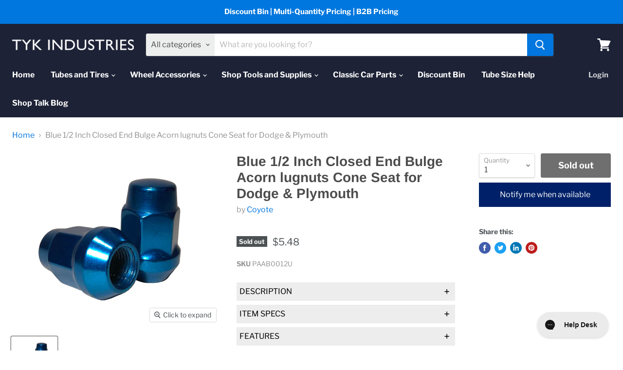

--- FILE ---
content_type: text/html; charset=utf-8
request_url: https://dev.flomllr.com/store/discounts
body_size: 16979
content:
{"priceRules":"69ad7507343b57b5afea386b5ce0bbb5399958349e79b2d1ceaf8e12bacc81f7LxxUK4/agQ4El/vensCB/a2tB7j34tyiSRE43Ti9ubr/I1xjeHhjO+vP9dZaJpe3V3K5DSUKtsysgWz7279p3dmpM0nQ3R0+pUns6CviS4NWzsqrvSNADeuz+GtbktusBqSze7naglzTK4McvLTsSeJcQ8J0vLc1m+XuGyNReENX1l5zWHRrtwWDup+Sf65TapXEAsGazB96ok+9NWQREvkm/N3Z9Tr/VVR6n8Xz4SoeOYJnl+Gj7ADol2LISKW5rjVlHdam20lqH501tt++qSoM9+HYTLs8JITH5cP6QogsLnuf4F1zHO8aXRobIakpQvamCLU5zl04gxIM0Vb4QE4hE/apWXhwVph3oORoJTy819u4YNFd2GJbl61dAtPJFVyZJFAR2VzxNrauBfeAzNMQg9blEvcDcxx+aNe707LNy0xplTdVOqBmD22UtzYpgX7VHRiRrOdDfd8+X6dx1032tMBLWj7iESWh4e/p4av70SZsCE35q8RERbqDhoGssEZwnAnsojLw0lqjn+Hn/n6AXvSV2SRELEBFD3JN4BQT2tI2fgefzwu7KKT0QbOu6R+hj0sKovG5VoOZm+G8ZsA9tZSCjiYBBwP0YmswKAOuMSdJB5i5adWGXC9mVHc84dkUk7Qm+mH0/fi501MK3Arfopizm4gSUNEkVbhyG6QRjQZSGbN25qTwkotn8+ji/JNV4wkD3gqdpc6XcZK64KpeRgj7/U6V1GbaY0SUxk9GcpfaoggimDLKUim/wqS5Z2k8tkYoO7WmYIq/Xx+hUPtP9QQeAMwGw2lil+SVunlmoaho/x5EDe5dZpYQP7egPlxAFnGBQaefAQj1d62aJ238NoT4WkmqBWxzZqIneYcf7LeAQp74NcgdZFVSjGzoU1Fp+EAqnWwHLT5CRy/CuLstMOBqSHTNRtSZav95TMVz3Mnr2Powsq7ZSSYqiRjmxubCn7uitI9c0+H33Tmck3WZhsEkYsDlrk4awxKTyoUMDqFJE8RBne8NH03Sq8J4K+BuzTKt58D1TV5bq5/GJ0wF8h1drJSec5eRfMPHWU6ywDistW/66SftqYQAG1THE7UoqJs4MZhuY6rfpepCCGEYoe6RCTe+NXXWhvt26koLbrDGpCcZ5qE+8h6qfIhNxVATDLlCJ5NzNM9GYA24HBTvRPB712zCgLx1qNMxqlZmsRvIhmzov1Wecxpf7HPMfX+urXrfFXP5nPea0sWmCNDKbFOWXP/jNKwTGS1F3zhNe0EwhCGMYkMc2wJFD68oA8zevcufjmIw0/[base64]/AKd3SRB9ASs5nNpSqV10sozqOW8HcrYuc4RmjMSpt3t993hwdIX0VQw7VUcKAiEWckhdgoQwHI3GQRRpofOSGFG5KEQ2ISPtlsFORaFNwGxs9lLA/hoz9PRakG0ts+lb08r7xQ+5OtV7Tcr5lloqis5jl5q8hG+Tk0fzj7Cf3PfTZPUMczXldbk5v8JBcmRvL7Udj5xv4A4RrYCiizadsKcphuDwkPaIe0wbtKuSRCA8Zo5jPWZbDxQu18/gKXSRq+ujhy7/[base64]/usLdkwx52PDAG1M2Rc0cYY+LpwirlWmi1EZ+Fr4Zm+7Nh/R5ZTVixOv6q1AnhuztjVwRLRj9qxAt7qwRCHAewojvjAse+35Q1WCOIuziBW5AZl9uACkv6qXYQXecfs8yUYh2YcJ84DbAXAK/K+cZSfxhVuKBVLCX1ez1vtVLBOFei1StuBEIc/7B04eS4dBu2D8NTlb0O2RFbmugnXQ3nk3LRnulgw5QFaGgmUCjujMkAZCLXDLTLWArDhRFZAWq5DriLfxsIG/joTjEuP0i7KQ3UCZQjGgIYfZ5NF6LW+5WO65k15AXUM5n7AKhOQDoETE3WXdoYYCIZWPFuuQ4TzSYx28m1DjRQ52Jn3S+EuJb3RMSsdRFyQbWN/b/JKB5OsIzCQe3CB19HU2/JFTOeXKc2dvW69xF0jBD0x/wH/K13xJ3el65+GZGG7XVBrqdat1AUs+PPfTDRY9hVt7Hui97XtODICh6yoT6rgW2N2XoSdL5p4hfc6yC2NT4reJ1eTfq6kIwBGojw5L/i7ICYac5UNcZ3eqGllpP9w4E/T7pAksp0bnNx9vT5lX61BPD/gFIpfsXcrscM9Ct8h0eQ9pgCwYKPCPdbvbDa2wKFrjOTS41mOTyi8FfIrzek46ZqyuMMDiVA46+BH+gJZrmAkS73iDnYHn/Mw9vEcb/hGur7M3y2261fWVqL93HBmUqXyHquosXeYwxcv30N2w6xS6/YTG6jcYPC/CoEw7IqfuGPIDUOvzK2h90/E2QE/kZXdceX5BlGvJfgZ/kXlE2rMTPrmR8sbtFV/5DLnKFYUIpyT4xaHOfaw6jho2aRst3vouw4dOJLVDzkgQ9J3ROyUO5+4cZvrwf9tDTomjnTD9naY3VyxJ58QBufzLpGejDV3vOjOhSx4H7Oer4qraa3ck/icG9Z2hygFUcNkGAXVgzeHFr5fqZjgfrkOIY63v0tiG8O8s7AS11ZW79/IziBsrYnGuzHShA0OTzQLgpwhZ+CtZ6h05WfWws7NguvtvO2/fxbZB0TA3e1K4koy46fbScSVYnEFm4hCkr9fLbdBYub4nY6y/J6nYkuvN+3sRdGR3/zp1fix9QdyM3Dg25MYHk71hx1OSlLM/hD/+LGdpBIqtKwNZyVdM7rTPKhKQq8I+Z9h0Zy7dQJw/ybzGTEOK8ZEiZ7+cdbnkHeLUy2LmTLFVOssgAo141vabTYN2qX3ygN/NfIj6HTRZdS5AMF5qIQFvL2HVBnDUSLV34rQOgO+Z6mYgnfeRUQHpwvfqbAURGJ9oTTGBKSvB4eFYWWjnMS8ildFYqKYBbie54Z+50Kj6t7qP2J4RFa1WqEJujD9+imi5UcEvpVURy9Rvoo97MUC/ec6KOIfS05dlPNcO4vAm0sARjHKb3NFwhNOkEubQiSMz5XUTQLzzUPHxKZ6bOk8AgQI1HqZAk5dv60g3Pagh7mhIr3Dp/zJKBGzQJvHh5qnHquVxgVESruIxZmAUWnvyhi15ha6U21dSrFx+8LATYuogAt/V1NsqUqmTYYML8iJbINo2Vj2pDUK4XXkZtM0Fi6sCyhy3BYejbQOBKkSge7m5mhiTJn3H9RnmBAUF/LbgyHyUctRr2HkSqs6JpoQ/GTioWAM+sgdFOnNF1jg13SBYHgw6M7HyAqBMzl7/O7WPY8gvIrzErKE+ckBoGrVeqAospd48D6CzS9p8TV7KvpvLk4Hlpxs3WD18n13Z1RvhxBNtDQ6lugjq2h1I3LdiDQXOba1AyXJXDcTk9/Exf6aoaC7zr3IIyxx576dZe+f9BVeQc5ZzrhJmRyWP1KIgAc4IgKvlNgzGuCM1LetdrdW16Ob4vtTAi+DQrxAokYQ2vUwLSymHdE7sMxdrJISZDXIaJpzT09U4KkIYFypA+/[base64]/Rwm93tlDCtUWYTQKvc3Cd9cYC7uceoMDpFoRcgd4Fy59G8Vh5nJPdTEngriih+nnwKm4hyKP+78IdEoCXCPi4DlVGrmk4yz3T6vzLYJu+J33ctzwa1A1yIP5p1+m1jelzgLzcyrHuvv94a/O6+xZI91b8rtnLUZAwO5l5Xt4DIyufciTda5cOg2lFBCbH2/glKvMXwY6ToEzeVxUxCs8C3HVME+jSVIbYevntKKwWtuSDqT1t8pHmx4a6hIhKfAGBRWxXgeCwsEKgjrNBhJVcGCAhP37NVoQOz66j3sJkfCBm3ECVkeVUVr90kB+SxOJ4Ai0RJlBCm2tcItBqAz5jm7MXnasFSJIB8vs0aFPQyszSebn7W339UYbJPo8iCtsq/1E2tyjSqWWs3c6q1DqYcXn8x8ADubVomtJEnJdkGrooRdX3u/04b93YCylLiQHLNRudjp4rf6ckf8N13kr64173/SQsimMUEYT+UWm0nBMa69pk69jC3WNDOOnFPmNC6p3ugMeGlTZWX0Z80WMzJIM8MqbLzUhsPrJ3UN2ick/xq+34S9nyTZD6Brji8SMVeue5EUjxaYlEImqvLQIe/TjftEMJktpM3K28Xci6bpgxAERf9fSFrqPygSxg20IssYBu0CrqLCGjrC87NeAl5zaILExgenmf31EFnrrSD2WZP9GhSPrIpS9HkaNTXetrphm6lQ8dmmtExrFYRI8SOJHgDg3TaMQ6qQ1GmM+xwSiPyk88eAKzs3Z/be7iANXiED9YKKKFPqzuVjwVW0DSDzTa4RIAMM3njodELuJNtqMXGM2Y4AcqJLCWBeUrMXvE+FQULZoBXf78mlNRHxjaq4VR/wJNgZHxsZedjWONUN4PaskCUVuUanbexUthagZHSY/aH1XvmHZN/zq0NtPAlTmE/ml5qhUp3PJE7CeYnJlkNF7pKu4zpJiSq1HMw1qO4U5GRCeN2a3RqVp1uc1H4QTc1iiwsrC4ZjftPpPTiy3biHkrdyM3DNh8RmkMtX0ROWja3YCm7wZtRVamMdTCSzh8jh0ExsIiF1qv2AzLkij0nuiECoyf3Px5pk/Rn1W8Pjo/CpwCKlVifhZXEEdAq+WnfFPNR0al2360gjPpenjNCv4qGStqOEJZDYE3hHTs9qC66jAXGeV/F0gErgIXwh64Mgr9B1iFDiDtCS6Yoo4bhjWgTToJNh6HIqSnz5ePS6xUU3l3ofDFnflxm5Xmz7yKG2+ukOwJv5yUniqh2wBEOqjedQRfigEwlX/TGAOAMimBvJtI/BIzKCmip7ZyWS4Qo7rlXLmrRLOnG6NC7vdi9m+uGiQgaBIpN4tuuL7Daj9CLJzgslcKeQYDWe/nfCujNRLOdALcXtwicDYE0/8F1w8kr54VIFRCjiykYkBiTlAMkJCSqJkP4yqBBRwAnuWJ40B0q3YBBl3y2OWR2f6P+eghzNgxKU5PN7jb/[base64]/xFYSm0SbRyAd6Zb1mp0VvZL/U48otYtjOHOP1vgHT5/uZC/+T8SvmwR69HDPmueQZwrHzFhrL+M4m9ttrslA9B73QIfaqA2i0fUrM89mSHdEwaD4yAsIfdhc6hMqgGH+C76ut+LnUuctp2PW2N2oT3s5zK7eC0LzxE6UX6/r6LDyZnTF3gaW12YXv9nd930tTZobhpdsnIf0ImgAhGvLLf8UrtDuH3+jpPN9ktuA7iqeNFZKo+z7I6HejHCWEVmwSVjUKAXFUIOkefBc8/io3v8YvG9NLhxf1L4jYaUPKuUDt9VQFy9eIrK5+HV5sepWpv9/[base64]/rItRPYZIx/+MYuSENC2mBX2hXMBhy70Y5ZtmaGJObl91L/[base64]/GyNoViws/wN4Zhxw6Rrlhj1LjqJ4Fdb2/BLow8Kk9qPotNiXlZBmbriv98xTB3ellOOFKaelmzMjvWX8gAyAKHpGIVIcWqO7sVEsa8dZxjC/1/x2pHiATBQ8DPq5i0jyPmXZEx/+pQ/iv/9tWW9pX3hu4cU7P4MzCiPbo52dLxQT1lbePpVq7EyyQCNaKXN/ytbztygM24FnXzPQvVTDrfxZ5X12Y1rGlYPCBPahUTUmr1KPSjwWvlMySHWgUkU0JiFYCcqxZBtkaatO+xxx3OLpuibqMBttvYCCfyfNuDK/62Ig+FTlPIeDuOTdgGrooSESPaWbFcAQRKs0d637Jt6+7jmju26Vq6dw1LF7iXqbRM0G5dtpcEZDvY1z8/s6aSIN0koF4xlcN1N/lZtz8PfTrWMjc0XVBfwYMoX2HmK9Pig0rq7cpFQg+w1LPAmiqw5lGANES3uyHavJpT0PWXz09PQ0avRSc1IR3r93A5BBUpkt46AOR1UTL6mrizr+noqkrLcTqLptNwNsRy+G9DPRiNSZ1Ii7FiMBEPubGXohikr3k5VyqjWLv7BxYiLlTIKYOEkMY0Uyn9mAdb/5+DIQaWeJjss3dYtBwXY+jxdDJJK2OtnDSE7KABfl2zuCXPLuk5ZH9MOu3bEzs0EF2XjJh3fJ8KVgBQzh59i/CUh4bdOb8EI5W/2kTPbbf3PYDHhK9NwD3ctDfUg1lcQdJybCqFCeclMLHV3bWURyFIcAK55KzTnSU+ROdNu+VSqomasx8JP3fnSOPdNoyCAyf+P5/Jh6IZCIhzuByQaH9HEHROCSRZa9jK5aAMKLeNXU56A2r2+cuO/jhJ+YgutIP5maOsk8PV8Y0qId1ZgtrksYzoxmzA3lupcZkuR1cbKdBu2NmMgO7Z20SAIymj4E64chfR8eBN5V0VpE6D9cOYJ6leN/5o3Q2jCMt7ElATGqkNZs8K39fz5MPS7t+rdPPHk+8r4VKgv1BRaNm/9LbWqwLgO4668qKQK6pctYxxwYi30V4R8g98swzKQ910YrS7LczkuD4cHfhL1O/EnO9Xqp5PSwKsusJGykFrx/bNBeuSMv7Qg+PmfGtwtST8uquur8MQwGfBsDhbRJGmit9cV09FUFX/uVofSDZ3XUmbkIIBDBe+WXGnpyU7Ey5RimTnMtZc+Cxoz8A5VuA0VkgY6cOKxyQ7xIEhfZH9bO4ToDtfRSSbXKIkCi0q3sKBSZj5iW1wlhL/IFnQfqooBUulsN6I6J51ZKOSjxFkKl1Hg4m948O1f/1opRsLKCOavn+p440+VbVhLzT4HL+lJaWLMFS3943Q2oFkjdo53sf44YmZ03LA5vQ7Sfxv4LWl7jMvrjFXAu2QFjh0iNSnmU3sFzbL7J9frB933ljbyPDZMOBiYNt7zVFWVI8PO7DyWAwRqMwW02UQD82P+vor7Z30OnYYb/7e1/7WQkqhBthUdHOsPqlu3dzvu31QB6zJKmFy3SHlXOuVN2vCGqSBs2jzh+0g+IYPqee4F0PzWkeJOShahhEqaKMnXCMgmlpWW0xgkVgTayZ2JzD07qsR7OOArkSlqYGRJzLMCc2XzPb7PbEoSmqx3+GTOMk/[base64]/ooMvRCesk6yHoH9XtDXT2aEOkmyLS/q39fjJPN45GW930NxNFsvfgk/KV4skEy+B0V0nVW/R+299nuikXp4omGsP3Lbxxpx91663NEBSr37yQWL49mE6a/8rWfhe1822sE2c1SfbgqrRjCVKAjRBpGovXALfwdXF+psBQQS3HEasGSsI/+fTlaodzuoxJC9NQq7OlO/2rU76EGhDTVCbBDFNpQC8cgLNAKgyAoHtYt4M3TP9+5DTvX9Y1rwM5ypJLp4/geNbCoFcEkdXymz2JCy4lDwDBr9zTSpKBVwBvWSl/dnyHEjuY5qWX7AU18yNNmdSRH+gAp3RQXmYwrG3DqRConMqttkEZ2rVTb3WcHyEpLmLe9/QqOAR9PZUa2iRHTcOFptEDeOARfNNZPwGweAug0y8Ww8650pyQKCtKHK0TsKTFDLOiu/wgpljII71tbhEKpOmmZeuPyoLx2T5+F01JZAQKL9oixCpP5S/cd0/crDuEnWDYwL+wAvvDgtS2M/EfkY9kVjIqG9Os2nN5X2BkprG2MN2h5rImIs8TyE9Yp5X3KHmshDQXrLNt5RqVrkrj2JAEIYbrZnZB6HEyTn/BjSVrvwSA9gZ6j6APFWa1mqPQRJPqImfpjVatSnBCpQ16AeKe6kEt+tNbMbnnFsY6du7rrYM9yjjNoBAFnHMkvAbct4OQfARQOaXN50AgcEFYe7gXCxDczl6hMVvbJK7S0BLxcxW8Ugtk0lKPwoqLsJeL+ItfQslY2Tn9Nl3djCZN65wwu83ae1N2nKRlepGy5490G/jO+w+jAxhSbcdYrGVePrR3YRkFyINvfpf6bWV7afADo+ntuhImFumJFIWTKVY0P4P4JnfOG42pjoZ5KEMH7Xn/BNYDFS2JyUpbsv5duB0ajCXulZdczSc7IbjGKNvMpoBS9Liuckmsq4I3NLUSyoQS62zXzqDNS3GrMKsMIN/YnhYg2p/Lmh8gO3zNFZHXL7MLccr9AzUS6V4aw8IyJxqSVl+2fxnWOY84/+kHL3XBx3Ds6DShs9fFDGYOhwNnSCqz/Y/NM2ttgUE68piJOg+WpivHcq+SH0YRDE1qp5R5essm+rheRcfEizrunpxuR28sk2kI7Gmg0UqNqceVVmTYg7Ye0+fECaqxxeZCNvKaweMd9qU1lWyYxEK1kcjE1IMgJoXn/PxCcxOaH+vieUdmlSw/s2TpBdYpt9l1AZojNDm0a8hOC/[base64]/DtGzSxGzQ7fXaCLDE+hjYzMSSj+1ZgMwG6b1/uD76M6In6rOsdKZ+cfoJkDA0v5nyJqhMCZh2YV1AXPVw2whqftveYXIuWT5ERZcyHluTeB8qxnQ6g8OT5zdz8VxuDFTM9ptIxmxqVpyiis98EdZsSAwR+/TQKFQP0nRth/3mQp7fezX2n5Fl9Xat1ZNVNTSTu9+bLnuLNEpjXHuRKgUopW7shls9FplcMsPPeRNZis1KVojZhxKjgXi6Yu+vPVX+5cDJDg2CndAs8GoJsPcwQxejX+sTvYMEjNnqlnT2cciYo8i8HG8UkAwCOmX7YW6gAhSEHFzGGAVRLdlN/aMdbiKOk3MTx33O/6LMpgDxnQi7OsMJNOj/5G6yyhM+tuao1L6T73O8S7VBzzWmNB7G8E1PIEFSzuJVuVHO+I38FzUk1QFzFLSO/qSb3urxDU1YS2fpXSU6W0f6t/[base64]/ukuIkIfDuQlLi4ZaJtNnSkTALdTe5ziNg7PGd7/csZQIutQH2V1cHVrjUb/roCvMBahCWyqCu2k1JseoxMMRCfSQlA/ESTj7250GdOMHv+xmTrc1O1ND/ekryO0gJeDOi2PHPP1iNq2bXh5dIuJAaV8d43Iv8y4h72jG6svZFLGCqCKXkDKRn0KVniYhhf/KXhkrOKVOP8KHIvyj8C3nkFL9UsmKCq76gLPlW9xBNqnzrv9KVIjpoJsOZco4HcqDM7v0CKqU0FqWa2cRQMZ8/hfvRg3GdW/26FzV/dMcay5Nd3IA37hIkSj4/E/pGsSHOWlNtxpFOssK6fBorChF6guOCyTZk0HIVNZY5Ro6aTdVEXEeeMzYR9cLFUmKRsW92nDSTvCF9lqNh7WmAUryI5/Pj0U6q6WMrmpwsJRh1s4l4nKmcqILTk6bkfjvkCoJgCo2gfI31/5yXGM+C2nUqiMckowppPnLVUnw8bBR8V2CKBClFlxb+5b4Lb4ePs04ZptLGUohLvMaQxIMPRXFhsLuSIRp9nrBLd0UXkxiBlcyLOoHCYjQ5pAr2J7pjOvQ6eAU7BzkwbNDU+nmw+Y8gHzRn/gshY57i80OwzxYhZfTqaP+y8SIIpDk3qYicVRDuYDSuaK4AraGsKSS+fYfehM8oGSsQNr5vbouxKUkVZLhmrkENPns4WTS6enutMA7Lj1P7wRx0vImvJ7CJa9iOkXXi5QrSLg2GBKsH0YvJLk2hyUB8UClraFEy6ysN5gXXkhtMf/i/Yo0hPyJA9eh517+XXAN94QCEXKYg/SXblnFmKl85bDJdMkdLGO3bXiaeXxFmLwy5qGN92SEXa7YArpeQ2YQDG9LVrVRxH1R6zjqk+gY1LswHIbMqbsQ+sbhPt9/Hz/Vd4teXD+TgCDDgBZHO/pklrM1FuMuK6lOtYBVolfzN758JaDt/VS05C9Z+6lhDWEluzpVxMrgW4/d3Cwy1Ic3SmUb0NlEG/xfjtdUUQXm1OLchhth+jvEWb9z3ZsWXqjHICfFdFZ8zi4Uh32FjOR9ZvDPm7i0vR4EByfii9CsJYZ6x72oNv/35Gimh57DJAwcJIFfiSAVGuWJexiU2avrfoylvjysyj5hp1g+oTMD889YlvmOTfIS2UgnNOeAHHd84dsG2cozv9TUWrWxLEnGAQZz44qxQ8olKYx2WL3o7QcQ1Q0ThrRQVAR/w1Kv73HrFcpelNAlxHFHfM5BSrjJbvy6smQGhPd2vb8o3FTTEv1ffIiye+dcZ7joaTTJ75NxK1aszyRq/111d8VB1tE//ibZE4hLh/0+aQ3rZ0h9NV4dhbH5di9JNLz0suLilIe9/eh4K8XkdyIjdLI3ppHvDH0RV36eOqZSvtAxXI4zOpWo8dNhnNWLp5M3bqMGEBN349lhiIVi0whFNbKyiWv/b1/EP44TAKYM4EI55pvO/eHRIDbRBBnZATWP1kgJf6rb5BcuMJQpitnGJgV1YD5L8fr6Rqw4d/zt9BaNJj3s6OIrotK7qnzVNcZq0pOhUbEkXSjNv5i7R6BZ3+U+geDc6MfFcv2hexNhAmL1IUrQ/0L1T5XsA5wO7zJwuiSjNNai66vStTwn/KjN4WWen70vf6FOLFCDhUcNdfPrsCWuTWFwQQNTtI5ka0GY2W7MUTWBsszqArc+nQGeTlAh8z6xMVvE71QTXviXFNnxQg1S/YYTzPhduA3mQmndJihrmjTj5gmtHNrUWerB1yKTHz9g5CXHx5++6QZJuoA0F3gAs51/TC/AktygLlwBlWCunMZNuApAiwUTBo9GkYTVzWthCK6jH6Vui7kffpQvpozbTMBlXrUhUkkGdrHd4+pCIBw6c/T5snrj19CvKDB0f+dePq9R+FCsF25ksJv8kVDGwVLG+568l+rzGCojy6NthQbscvtaZIGQCEvkuRn5hRZ95YEO5BmP9ACgX/Lp0sZqjbvKW7MlbpXVkEe1Dq+VF1An+LAdQlAD9z3WLCXO3TKkaGg1aStBHBE6I3b9eoA9BUMt7YNBdrZKnFYq/+6lqBAtXuNODRuSAMsuzgV6xPOK4G6tjgehOfR2wgckLtYosC+gFrYSSoZEN9D/wYxDkYScIlYq/oC22Ar8cfAvz3pd+mWj8QqZg6fuKsGvM/XhYigW3FqAaObnNo04UBmLtIukVMQ4JiSJ6mjGFgw8UV9oXcP+pUlK3kUiVTaFTKV0DR/qd2j5wvfP4dnbNbRjuuXPiwsGqm6cOOLRbStBEmp+9N9yhcTJVzENv4DqJ/[base64]/h5ltI9cMUpcNQ8Ts27r+nBCDkJLttoN3+FLSUu3sIUPSq6AVER9VBemHuW9YW+si4Qbugi6wpWp0iGleYMRrGJ4nEYC8nkfedssAouQ5Jc7IlkJthyCKjoDKrlJHzUZmk5fuuDmfSFTVBNhiL6uTbVSIUxedxTaAreT435tRodjQeUhbqa3HhnMrGvgMs/c57auP5P7mA8fRvAE0uLG9lvwWBq6hMkGTFHsZndQkszcX90LEsBYwUZ5rnbP7w4KNIEUnuNRcJxWHqyCHKpaSxZjpCE3N7SgmMA1wU6cPiLkpqY8lYnSXDDMmaC0I5hEklt5BRiKV4eve8Squ3u7fi44JSPx61PNN6XQhVJzKuBhDlYDY8DjCy5fxFl5C3btm6Gdrd/ZpBTYyJBai83Cik7ElbqWHHD8Ps+9TuWGbQn45WOQm9jc1B6VnYiboIUBQj1h2nbErvQ4d2JnvnWnBoGZvC6kPRQwOedWdDWzbncJdW30v/9gwi3b+wR0KUNGwvfw7c6zS4IJ5s2K+nPUifAjRck80VfBgG3yW06X0ybL/mDTKWQvEPROw6L26kI7liYfV+o4WaMJsnIl75Tzy/tsj+FWMpbB1VqsR8nJRrLPqI93fcral/HplwBwRmN6PjDiyNn4Pf4miBIFikUiQ5Dnka2F0RqrdE9oiV+k/4j6qs4XL2lNmbnjDeyKVVsSveuGo4iianHMWdMAEuyjXKx4xLxA1dMNaWIIliMvH5cguewxR+ZSeV4kmo0YQ8kC5vqXwBSUJVSs7pPnM2Eq50ArazVUGvEhEHl/nIZSgGxH9kbAjb12lVVqBmDFTuPKM1zYA7iwfvdpTSbz3TfMNh8KNruVbrFwJiQ6aVYf7zqy/CkYJjKerlCvm4+LCM0rU4SKA5QI/8syKTeVqh4Uzf80165nT3MgavwUg6L8EBBGfV0xhVyddPAQarh5+Q/I2/0WL18dQNjh+rpOUc7gfdn3WEMpAiCArOK9Qed7BPGIB9aFuAGBhmxoJI3iuePO4zVXjyL70LPYDLO+9bZnCBeN69p9wmfZqApk4g/oHeaYexcYewsPxc0N1Ua5f6G3FK4/UH91C+Is3v9aMAfoha8UuG0/RFx4FQlqw34qEsWZVCQSLdta9/k//LuJ/LvoqPi//kjNDCBwQHJ+9HLJUeRRgWzwX2ZDyM+MR9m2fX6d2fYQWjteBmAXptXUe/YXBwpfnGtxUL/2mhBizWjuh2D09evpQAyWWJ8/XWh6ujJG9vkRyPNUrCHV5yhNKbQY9G/CB9wqKyDuDJK3RPlXUMq4z5UlmjtfYf8CKxoSFBLevO9ZwanDOLuUZ2i0WUwCsY7FkxaFC3/MlFxGCMGT8ltS7l2gzc+ce1ssZ4e91ZycafWl99MRK1+qX4ZdVcm5VwH9awTRCrIh84mDeOVXtxQ74EOz6MgpgBacUy38oUDJkBM29Odk+2o92lFuxpQmIvLiaBsD4JjNoAGPjJlMqHIQ8uRsxkRCj9LwMELhmNA6vWSGwq0gK/3RjVqfOdYbfy7W1/2nbplnNVEROQdKLqU1Ijklf+ryuWPfX91aXNVbQez/mKIvTzpFWZiFDiC0qQNHuDILwpz+7uxMLSZ0fb38UwXxyCcR4HXcO4YysvEC+j1PZVKAenp8zy9pXouIFovOsY0XN1LOyY7ZIsVvZLgsvgqko4NDh/ZtvseSWff75BSoYX2OfpOTo5ejqxgt4DTO0RhImRzRhGqs0B/Jp8j81zNUXHXR88uJIXOm2k5RnnEzGXCHzi7fgoe5IfB2DN2Wc410b805GhXdtSwsGjEwChnZY3fWO52Un+ym8pqJBi+yXEKgF7npXFciS69YIv53YcXicZ0lQpXV3gH4Qe/dje324vbLgQCaNjgllJtj2L77Rzr3NwWPLx/dGf+VQv2OmgEJ2Dj2QpH6lrQgLp6SGQ+qlUhdUNOHDvVXlA63MdbAUXvkfEXLlwN9f73T4KweajmLLKn679RqLFz0tLObljsp3QPMlLHRvzPNJQaw3HRDPIO/aAzvogBVLjKGWwVHOF1n1Vb1fLvi4enO5G28ZKB+33+gCxw0Jo52zn0CZ5kzDrgLsGMKEp83IyyGAjZmj/6ss/0yUd/RZNhjGZ9ksJFpIyw+GeI1yIKxomZoTfKEWr8Kie/gU46lvvMIXtcAxUGFMjUiyurp6hrfSP38SKo52VCCtyhrOxJ0Y1pdzgSQUlmZzcpvRjH8KXpVC4zpS3lH29CHquqAM0jeAYqaVlQyylnvSGMmQ0TLhEfhx0gtNc7ZlQqmjGC3MvNrAzHWRNpQodYJ+0e0FVfViQITHA12CWIScm/pTOxZJ4cv6CfhVHweO3OzZALTG9Hf7GoMvrrqIIuJnQ8jzLxR7+olPbN2EXl7or8KuU/PNgSfEY59HjYBTj3Ek8KEd70CH8x23OfuuhIBFSSZjComFAGAQPxOVt4HTMfu30U/AuEu0w2IKqovbFy46qeKfAbR7sA6JTXVKskqhYvr7WzC+xAqAAhFgcYBn1VTw+s8+L1oxfcFtcZwieqkfPTcBgbn5g1I+p1RKubGzdEFRVZiWI7AmPrs4bLsxu+F95/vNhIZV+GR3nUhw6hS/nDN8U50khfDRp/RPXZIZk5RDOJfBxVltyYnIgQA9pt1nq8fKsqP9O62aemxZyjE37e6LQIHgvMZfJXeay/m9QkiHX3o5qUUMc7DBak5vUUbI9fTOw+aHphaZQM+8LneFY2GhNz9HIqbdDn7+ASgwpovdz5xFsSA700FcfMfdeIssTuejsT6SR9b0/EQEGhG368WpPADkq8c0lz0v9NqF/8zK/snA42rQ/x8VRI3GtrkdouF6GRlr4ODkP1fb4xhzp1KKwAjkHwDUXtWkBTnAWiKrOKMRQYVGzz6oOxhrjB/g8r3XfFVmMPfpjpPZX+X0gtn+EaHaWaXZ/ne3fMSKiUdGtvVtkbEo5X0Z8yCMOsvBJE0w5xpaCWj+hwBAAPSFFzjyldiwa8O1hMXd7Zy/1cnUddYxIC9HBMbaXQCLq8mIHjuMFx4HlJjayxtl0gBK5wWMjd0dLp6rOE3qWSSOXW8OBIbVzQxteGEiX0nFJQCxQZ+kS8j7J7mGgKyQtX6srM+xE78QOBFuu2OAFx8VZFChDOpbRolE0O4A8kZerwAZksoE3GZxL3vAsVJASrCahmT7KpoM2xsHSraH/wTabY72VQiVhC37U+263TCLBwofMOkdo3GjjQc1aqZEUU7ppG9QDiyLw3USOHAHHXUNKGT8sybfIaMoO67G72mTkRqzHDY9Uys61pcg0ez5KMC7C/9xpJfTWq0nh+reemUtGZZV+jDpxAMkquJ0MH2eCCcupNz+RrAAWd03L39AP/cqggOSY+MKRd53W5XywVPvjT3xB5f4+ldORBEYzjthuJFH6wOrS293CdgTi+Nu9s+zlrC9/SdWNH2ycO2rpijR94x1gezPgt0IHlEvkvc4iYgn5iAx6TQBQwYiByhCVExyjS3Mhsqmz0dWU1VUevDJ1iy4hGNknQDlwn4luIxL/+aFo678OW1SDxno3JpLnABuBjUYRdJK2BWFV0w2KgDepZTqV9DsHUAOoYqJF/7p9m8svXv9xmF5RBYyfG9gsHplvvxUKccSTctn/JMCdEZ7V5hdbGQEZKE13kwJDd9RDjtO7BF5ebZCZvb/DdqLPOb+lz1u/5tNDjgathOeeGUsWD5/cmh1MPQEYrHbzscL/fpMLraVO69F4VyC5qIBxwGKQpjfBbUdHqGcyMFbV4CRe5JFfx4s2jDkw4ojgR1OhQykofXRqR9vcmaXEdGggJ0mJLgUFYFQM/cNPXrEIWlM5jQtFsOjZ1g3VckJFyS+2Btnac1Aork5jLUXS6ZKZVPb6lhIW5jU1xiLEwXdQKGgaSzAPuBX0k43UXtdz5Qw3y/tzb8bS0bDpuJHz5YfsgBZ/g+oH+IDdZ0r3jGdyhw7dDhqnWHmPmahd8GO3BHl6dGRIGE6hQfGzh80/LcieNnjts+Z8gASDS+PHr0hJ2RV132BJOn6ecLUF+kKJu13k+bZpZR5gnNQ09nRl8MGaviInmOZVzEY/IiyWmk205PJqA9aTMYNROPrGCs5YapSRH1s0Sjjz5gBoRiNW0ZTVMidFRNZfr5Iw0DpvRB6xJf2VV/iF4NlsaWA2WlPgcjGwNleHA3G6jldCy0o2U7Pd7GxAMaBcxrX7pQc/mwTbkGbcF8heh6NereR6OjlCQvUw3H67S5qm1C1PL2m/tp+CAg9MEcrhV2DYmeYlyOlpco3kZfldcnS5ZJ+MSoKBxhFlR6+6KYVtGO1hHAm9b8nkQwejVuF6m4v+D4bV4NwCmG7Q5WQeCw0BB8vqGa24G0d6DNWywAFb04OZYXNUou9c438Iv49zt/vs+eeK9yNPiVQr3FrZoKiNRgUancnMXn5d5TgXLJ2YtJiFxwB7a+sZ0x6MCD5/EXvaUcqDarTCoTWsM1zy9OzxG+NUlgTKD9nFfqnQqIDN+uU3MaPkkAVJkK6r8AZSf/wZvxYnms40sHElVdr7BfhRLWXLN3V4bXphQXqztqvpBwZxPI2B/rQD3Xl5E4+b7l+nGCvJBKENV+8KbH4891kZ7rDhNeZ9P9JaLtEetctcyloato5tR2XFuXgSwlTR6bPSC8aFgkDu9ZfdQvDAn/EmKuavA3RghkhtwNrZKLTQ/EBeciEtkbnXFt730P5sxiotbjk27wW8sZGUR3iUymjjnjT+yz9SGFCWY6VNlBehjyQ+NhBR9P+pr5fJWL5VVuutcsa52myZui+jcTRy/A+qQgxGNOV1Ad3GX5QQah1WGPESEeeVd/KKa/UF4LlD3PxYf9avop8/3Phj9dSLjARezBF+jS4ngnK3iuJ1++FHYaoOZFVMdh+RTObHHG2ESu4MBjRVCeX0kPV3+AlgtyOhXS8ytnXvT0ix4Q/uKQUtFKlkrHNsQwKiZTZX4jrO4s9yil8QHIzbcIu9Y7oFNfnYnlKYob7uEFd2vXlvN+mNhe4ndkn+vRL9rsnf9SfOSAjICuWHx8tTUSNdsq3baEDSm8G7MzuxUeq4mXEbh2PZjzlE2B2Qgas3wNBxFOD6eaHKD9ieoZF/gNl19q0oWTLGHG0Ltjzki2JvImRC12pYDBkyIq33un7HaeXrmMaixyQ64vlz5oPDuXpwZQI0D1096hcjMoB6jY+ZCe5RQP6jMiMvWkyfcPsalhkTUb25xzF3HvtZ4vFSmGnm9+27QyR1EaeHHrl5xre5KV8G8QhnQYmSa3zIhxJs/XXl5/XnLFy9hQdVfg1MSsjzTMsNYrnYTaRlUuZzDD4FgLMl+9JAdxxFzFRmwkrYs9XfXmu0pfJ960l4Pcbsxb3mpDq6lukD/anvCTDSxWutjUFDEW/JBLhw4gEVdzusabER8yejagPf5iQDkH06EuDqgzkLpYddqj3etR8pd8qd3kMDycyEqREJhqw6QAyKRB7ZTRhe0ZA7WDGs4xbR2WMYPYXmf67s6TM6OLbP9YgLtqlKxcx/2lZdkPMpJVmfmoQNEoatr2VmmqMms2ORZ5G6gkDEdRnV/4dJ9yrHYtJWQJKcWgwhszEUYzmFAQYeidcSqEQbAphnE1B788pDErQcGoCanSEV0Nx/LnMSf8z3Qeqjs0ownoIEAscfjV+65EeZ0JzTn8sHaEE/wXcPmAPAZ/2JR+6XzE9S9XpY8pDHtL7UIK8gWHMxihd9y+olwqIkJ7UJAPYLn5o5ATbvzjkZ2nu9qAXUxc4PZRTWRCJYmtvd69vds+cuSh4GG3yYdlBvCG+TVpDezObS4yOOPCiXX2e4cHhp7TDCyEFzLGMu5xNmW/+9I1FAEZLN3Hzem3ZE+xY9xP+RYrPxdtlBv1qRi1Y8Tb3+ttMtSA/XbRW61bd30zURy+CKuz6gssL7GLY674US4Vex/ER13Ys2cJ32hqFa0VnFMovCjrBd3Cj1Qx3sJ8I0YhuIS4WBFoauKpnOzJT32fPgg4aZti7ErU4JUX9I9PJLJRATzL87w/UaRI6TmMaxUaQBLI+0ctashaLDWlvao15O19XMbHggTIyAvsvaWUqsumoNpkoj6+PQF3vho7aOaIwTvZ4epYH7mMx7iKFXiuDX2NqrqX0Cd8fJz57bmYlBb5Qpl7WX5SaqZai3qvI9c98O7G/LFKHVqUaEFn13P9SSeUMneRkcQrC/1Co9+QxBoPX0VmrtnjpaEho0aKDQ0mb7j8e9xUzPGx/gShxav6/PxCYsQqy8NBSCnpOG0jiU3VYRQcaXfiSRCLHvXO5qCdIicX9usxmxigzNQzS0p6CqehDhvNnQpS7UMdn+t/uOxNOn4JJ0eJBLYcDQ8NYfBmGO8SoX14GkZO7/P1sQP9JGl4eLzFJRyRsMkR4gDGYVFO7Jxo6B9dGjHbPwAf/VlQ801r03g5GJsCY0kcS4Tqml9axwmupyytQ6QIZ6+OM0awJHhiEqYiaqKcbDLukVeSUqN9z/VtJ0d57VD6hENdhSQfxqd7OuJn7gm1lxfhToKSeGHc6/oU+o9sVHJi39CjUi9FTqx1xa5LPo0fGMo3WoXvz1ciHP8u1rF1P9iSFzGIA4yYYFOsgm53Qnr2RatbUFgzBFjWd1ExFeYSnw3hQnG1Ut14rMmu45ErcC/wsYcZMLhH84oLA0QUHl7tIGHCjDbhkHGISRQWNHDTd4VQ1FbX54YuOp0Sl3PAYie+gHuQpJS2MXk2gJwG/KBpcrdVWGCqrq+xLbccfHYro2pgKYcq+0jAvymaqxkNXjXxR0XtdqJLhVybIHfkmJVsvpPMae4zTgFMeokmY7WWCHjWvVwOQzCybBFg330QqSYk/lJrkIHZVIsPp8cvamhvbmFsR/wbKYEUauUe3SLZrMshHU29w3NS2iDsqwTyZf+7Hs8IWiwMdcws/CllDepmfV6vWn89Y9tRPQ15mHi+WQI3x4heCqal6rzhsTcofBYInBfOWeVSa+OwfiTFYbiGkF8GqqbRcXX9SyAAlecrEukBkYebd+DedQznnn8KCb7RC5XJlrfbym35P3bWndXYOM31yEOwDwIoiOmmihoLru5XkwdrOw14ZVJXjBAO9pqE4exgZC6p/zzFL7q4xdoEyOSrbDzVfX1BUr8a7IIa4qM1rj3Ysp7F7zogVI8PSMVtjx+XpSvwKY4G07jW/21YJUA6nKXM3W7YISxObn0T7qfwujsGGfTbdxFPa2tEmcwLAccdlLaKZBN8FfRLVCkOhwug1kPCkqAyyPIX+8mnccfRPnV6EOnav2Y/MsMBbyFv3RPpADx45oxK4qDQpUxFZBGLunm6D1GLn2IezMFsavGlkpuhI+dSVAiDE/u6KDIy7K6KU617fJOUQrh9LYAq42Z30niEdXbRk94fwFSZHGQII9ujrkWwVH158jNLfHciTLgbia78CQl/NMWirt1tbkarGqh7lhbawdAPWtQdoj5xPJleb5YFFxu4Wuq5oP2heOs/3FYbhP1KhGepj3/Ycn7PPUmIcHwPBoUJe9S5MVySFQ2s1QV8oWJYacgAt3N/NdCCWYCN3VUhisXk5A6UlrLZOD3Mj3SZtdoEeI+BDrlnaeJ3lg0ntaCHMaePqFAmiNXay9oTl/q2N2BNDp7fnNyXangl6d7wPU2kIeXp36JSVj4sRczgsFCavDsESgl+UySNiml3Nva7pgjJvTHt3QUfyqZuYVxYmmLXmasr42Vd5HYYaVPbbCvyXDpvFPJcE2Bui/UBXzSKm7RCWt8YnywIlAu1B3KnX76xnYK7TuGb+IoLfP23PjvngJLNw7rt2a2+5Z9hnliql1bQhtlTq1JnxYQUXSmqcQDJvE58SFOqiJvghnQQq99bTXkTF37TRYcwCCUMfmU9i79mov9kVnJtV5xL7T7yLl95aj7vbAZrV0m48r/NkWQNzDptWWrJ3U+QUKEyx1/gE1fms0/Xc8mkW2hdhJIbMa/[base64]/4t2UsWX/+DygegGdv6UFj0B5XiJqfUHXSeFk7vr6u3pYEmHhea+ETHv7xkvDb5ZlvAkRPbI/wNYhy6pkHLxZ8MH/3r4DP08KDWY04ryF12/rILhIdiYhxMkfP/LNk6c2uEHawptS9+MQsdtTw0c07HXIbHRLcJ46HdmY1+JMvWx8uK4HjWUraC5qDWxM7+gTh3sFeg84eOhKfiChzcrs8dYAKkdaR/Gza/oW/0kLxYx4yuauziuLDJAZsR43SD5DnID56UoER0AJYwh99QVpFwJY3/yCoehrLUVLTOtqSZfJUH1hGQKQyjJS060pS7odxJkDvqN1HnQgZLA=="}

--- FILE ---
content_type: text/javascript; charset=utf-8
request_url: https://tykindustries.com/products/blue-1-2-inch-closed-end-bulge-acorn-lugnuts-cone-seat-for-dodge-plymouth.js
body_size: 691
content:
{"id":5653051244710,"title":"Blue 1\/2 Inch Closed End Bulge Acorn lugnuts Cone Seat for Dodge \u0026 Plymouth","handle":"blue-1-2-inch-closed-end-bulge-acorn-lugnuts-cone-seat-for-dodge-plymouth","description":"\u003ch6\u003eDescription\u003c\/h6\u003e\n\u003cp\u003eProline's painted lug nuts are coated with blue zinc and then with a blue paint coating using an electro-deposition process. This process results in a long lasting beauty. Manufactured with cold forged and heat treated steel for dependable strength, durability and the assurance that the paint will not chip off easily. Latest in Lightweight Lug Nut Steel Technology that brings quality performance to wheels at a fraction of the price. Exceptional strength to weight ratio. This technology is lighter compared to a conventional cast construction, yet substantially harder and stronger. The processes of heat treating and cold forging steel during manufacturing hardens the molecular structure providing an excellent product every time.\u003c\/p\u003e\n\u003ch6\u003eItem Specs\u003c\/h6\u003e\n\u003ch6\u003eFeatures\u003c\/h6\u003e","published_at":"2020-08-28T13:59:59-04:00","created_at":"2020-08-28T18:00:02-04:00","vendor":"Coyote","type":"Lug Nut - Automotive","tags":[],"price":548,"price_min":548,"price_max":548,"available":false,"price_varies":false,"compare_at_price":0,"compare_at_price_min":0,"compare_at_price_max":0,"compare_at_price_varies":false,"variants":[{"id":35902054564006,"title":"Default Title","option1":"Default Title","option2":null,"option3":null,"sku":"PAAB0012U","requires_shipping":true,"taxable":true,"featured_image":null,"available":false,"name":"Blue 1\/2 Inch Closed End Bulge Acorn lugnuts Cone Seat for Dodge \u0026 Plymouth","public_title":null,"options":["Default Title"],"price":548,"weight":0,"compare_at_price":0,"inventory_management":"shopify","barcode":"647213354928","requires_selling_plan":false,"selling_plan_allocations":[]}],"images":["\/\/cdn.shopify.com\/s\/files\/1\/0462\/9895\/5942\/products\/1bd08fe3-6ad8-4d32-a505-41bd9028a1de.jpg?v=1598652002"],"featured_image":"\/\/cdn.shopify.com\/s\/files\/1\/0462\/9895\/5942\/products\/1bd08fe3-6ad8-4d32-a505-41bd9028a1de.jpg?v=1598652002","options":[{"name":"Title","position":1,"values":["Default Title"]}],"url":"\/products\/blue-1-2-inch-closed-end-bulge-acorn-lugnuts-cone-seat-for-dodge-plymouth","media":[{"alt":null,"id":11182679621798,"position":1,"preview_image":{"aspect_ratio":1.204,"height":2000,"width":2407,"src":"https:\/\/cdn.shopify.com\/s\/files\/1\/0462\/9895\/5942\/products\/1bd08fe3-6ad8-4d32-a505-41bd9028a1de.jpg?v=1598652002"},"aspect_ratio":1.204,"height":2000,"media_type":"image","src":"https:\/\/cdn.shopify.com\/s\/files\/1\/0462\/9895\/5942\/products\/1bd08fe3-6ad8-4d32-a505-41bd9028a1de.jpg?v=1598652002","width":2407}],"requires_selling_plan":false,"selling_plan_groups":[]}